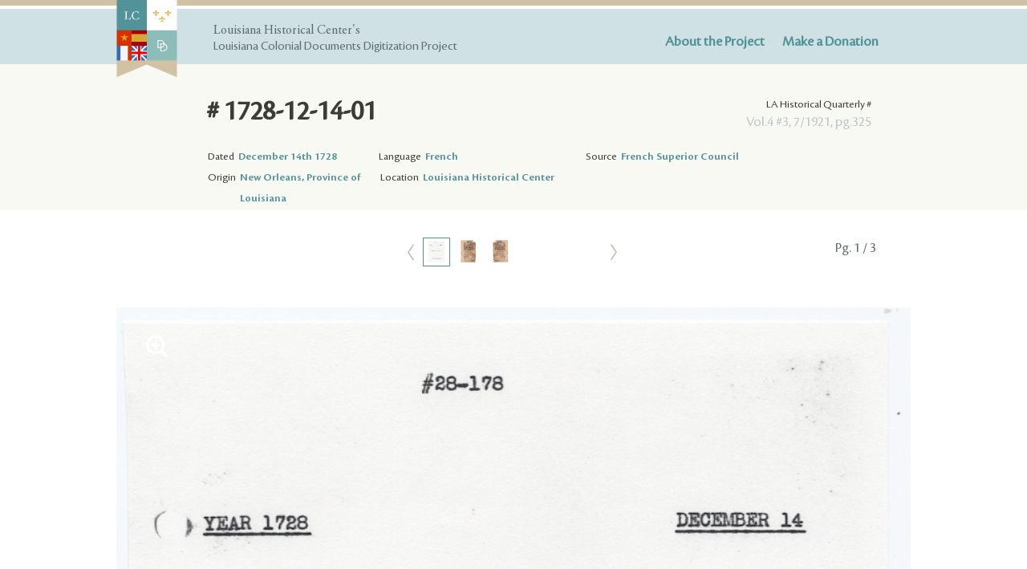

--- FILE ---
content_type: text/html; charset=UTF-8
request_url: https://lacolonialdocs.org/document/1466
body_size: 2068
content:
<!DOCTYPE html>
<html>
<head>
	<meta charset="utf-8">
	<title>Document # 1728-12-14-01 - Louisiana Colonial Documents Digitization Project</title>
	<link type="text/css" rel="stylesheet" href="/css/all.css?v2" media="all">
	<!--[if IE]><link type="text/css" rel="stylesheet" href="/css/ie.css" media="all"><![endif]-->
	<!--[if IE]><script type="text/javascript" src="/js/ie.js"></script><![endif]-->
</head>
<body>
	<div class="wrapper img-viewer">
		<header id="header">

			<div class="holder">
				<div class="box">
					<div class="logo-area">
						<strong class="logo"><a href="/"><img src="/images/logo.png" height="193" width="152" alt="Louisiana Colonial Documents Digitization Project"></a></strong>
						<strong class="slogan">Louisiana Historical Center's</strong>
						<strong class="text-info">Louisiana Colonial Documents Digitization Project</strong>
					</div>
					<nav id="nav">
						<ul>
							<li><a href="/post/1/overview">About the Project</a></li>
							<li><a href="/post/6/support-donations">Make a Donation</a></li>
						</ul>
					</nav>
				</div>
			</div>
		</header>
		<main id="main" role="main">
			
<header class="headings">
	<div class="catalogue-box">
		<strong class="text">LA Historical Quarterly #</strong>
		<span class="number">Vol.4  #3, 7/1921, pg.325</span>
	</div>
	<div class="holder">
		<h1># 1728-12-14-01</h1>
		<h2></h2>
		<dl>
			<dt>Dated</dt>
			<dd><time datetime="1728-12-14">December 14th 1728</time></dd>
			<dt>Language</dt>
			<dd><a href="#">French</a></dd>
			<dt>Source</dt>
			<dd>French Superior Council</dd>
		</dl>
		<dl>
			<dt>Origin</dt>
			<dd>New Orleans, Province of Louisiana</dd>
			<dt>Location</dt>
			<dd>Louisiana Historical Center</dd>
		</dl>
	</div>
</header>
<section class="gallery-holder">
	<span class="paging">Pg. <span>1</span> / 3</span>
	<div class="carousel">

		<div class="img-gallery">
			<div class="img-mask">
				<div class="img-slideset">
											<div class="img-slide active">
							<a href="javascript:;">
								<img src="https://lacolonialdocs-data.s3.amazonaws.com/station_thumbs_sm/doc-img-123256.jpg" />
							</a>
						</div>
											<div class="img-slide ">
							<a href="javascript:;">
								<img src="https://lacolonialdocs-data.s3.amazonaws.com/station_thumbs_sm/doc-img-123254.jpg" />
							</a>
						</div>
											<div class="img-slide ">
							<a href="javascript:;">
								<img src="https://lacolonialdocs-data.s3.amazonaws.com/station_thumbs_sm/doc-img-123255.jpg" />
							</a>
						</div>
									</div>
			</div>
			<a class="btn-img-prev" href="javascript:;"><span class="icon-left-arrow"></span></a>
			<a class="btn-img-next" href="javascript:;"><span class="icon-right-arrow"></span></a>
		</div>

		<div class="mask">
			<div class="slideset">
									<div class="slide active">
						<a target="_blank" href="https://lacolonialdocs-data.s3.amazonaws.com/original/doc-img-123256.jpg" class="btn-zoom"><span class="icon-zoom-in"></span></a>
						<img src="https://lacolonialdocs-data.s3.amazonaws.com/doc-img-800x0/doc-img-123256.jpg" />
					</div>
									<div class="slide ">
						<a target="_blank" href="https://lacolonialdocs-data.s3.amazonaws.com/original/doc-img-123254.jpg" class="btn-zoom"><span class="icon-zoom-in"></span></a>
						<img src="https://lacolonialdocs-data.s3.amazonaws.com/doc-img-800x0/doc-img-123254.jpg" />
					</div>
									<div class="slide ">
						<a target="_blank" href="https://lacolonialdocs-data.s3.amazonaws.com/original/doc-img-123255.jpg" class="btn-zoom"><span class="icon-zoom-in"></span></a>
						<img src="https://lacolonialdocs-data.s3.amazonaws.com/doc-img-800x0/doc-img-123255.jpg" />
					</div>
							</div>
		</div>
		
		<a class="btn-prev" href="javascript:;"><span class="icon-left-arrow"></span></a>
		<a class="btn-next" href="javascript:;"><span class="icon-right-arrow"></span></a>
		<a class="btn-back" href="#">Back to Archives</a>
	</div>
</section>

	<section class="doc-people">
		<div class="inner">
			<h3>People Referenced in this Document</h3>
			<div id="people-index">

							<div class="a-person" data-endpoint="/person-data/1122">
						<a href="/person/1122/for/documents/174">
				Kolly
				,
				___
				
			</a>
							<a href="/document/174"><em class="glyphicon glyphicon-list-alt"></em></a>
			
			
			<div class="person-expanded"></div>
		</div>		
							<div class="a-person" data-endpoint="/person-data/12991">
						<a href="/person/12991/for/documents/1031">
				Dargaray
				, 
				Pierre
				
			</a>
							<a href="/document/1031"><em class="glyphicon glyphicon-list-alt"></em></a>
			
			
			<div class="person-expanded"></div>
		</div>		
							<div class="a-person" data-endpoint="/person-data/16940">
						<a href="/person/16940/for/documents/1466">
				Bonneau
				, 
				Arnaud
				
			</a>
							<a href="/document/1466"><em class="glyphicon glyphicon-list-alt"></em></a>
			
			
			<div class="person-expanded"></div>
		</div>		
	</div>
		</div>
	</section>


							<section class="journals-block">
					<h2><span class="icon-tag"></span>About the Project</h2>
					<div class="holder">
													<article class="journal-post">
								<div class="img-holder">
									<a href="/post/1/overview"><img src="https://lacolonialdocs-data.s3.amazonaws.com/journal-spec-500x380/1739_10_08_02_006_R_2017-09-04-12-51-55.jpg" /></a>
								</div>
								<div class="text-block">
									<h3><a href="/post/1/overview">Overview</a></h3>
									<p>Free and universal access to the region’s most significant foundational documents</p>

								</div>
							</article>
													<article class="journal-post">
								<div class="img-holder">
									<a href="/post/2/collaboration"><img src="https://lacolonialdocs-data.s3.amazonaws.com/journal-spec-500x380/1794_10_31_01_001_R_2017-09-04-12-58-39.jpg" /></a>
								</div>
								<div class="text-block">
									<h3><a href="/post/2/collaboration">Collaboration</a></h3>
									<p>Student-driven transcription contributions</p>

								</div>
							</article>
													<article class="journal-post">
								<div class="img-holder">
									<a href="/post/3/colonial-records-in-the-americas"><img src="https://lacolonialdocs-data.s3.amazonaws.com/journal-spec-500x380/1795_02_07_02_050_R_2017-09-04-13-01-21.jpg" /></a>
								</div>
								<div class="text-block">
									<h3><a href="/post/3/colonial-records-in-the-americas">Colonial Records in the&nbsp;Americas</a></h3>
									<p>List of partner archives</p>

								</div>
							</article>
											</div>
				</section>	
						
		</main>
		<footer id="footer">
			<div class="holder">
				<strong class="logo"><a href="/"><img src="/images/logo.png" height="193" width="152" alt="Louisiana Colonial Documents Digitization Project"></a></strong>
				<div class="frame">
					<address class="address">
						400 Esplanade Ave, New Orleans LA 70116 <br>(504) 568-6968
					</address>
					<nav class="nav">
						<ul>
							<li><a href="/post/1/overview">ABOUT LCDD</a></li>
							<li><a href="/post/6/support-donations">DONATE</a></li>
						</ul>
					</nav>
				</div>
			</div>
		</footer>
	</div>
	<script
	  src="https://code.jquery.com/jquery-1.12.4.min.js"
	  integrity="sha256-ZosEbRLbNQzLpnKIkEdrPv7lOy9C27hHQ+Xp8a4MxAQ="
	  crossorigin="anonymous"></script>
	<script type="text/javascript" src="/js/jquery.main.js"></script>
	<script type="text/javascript" src="/js/desktop.js?v2"></script>
	
</body>
</html>